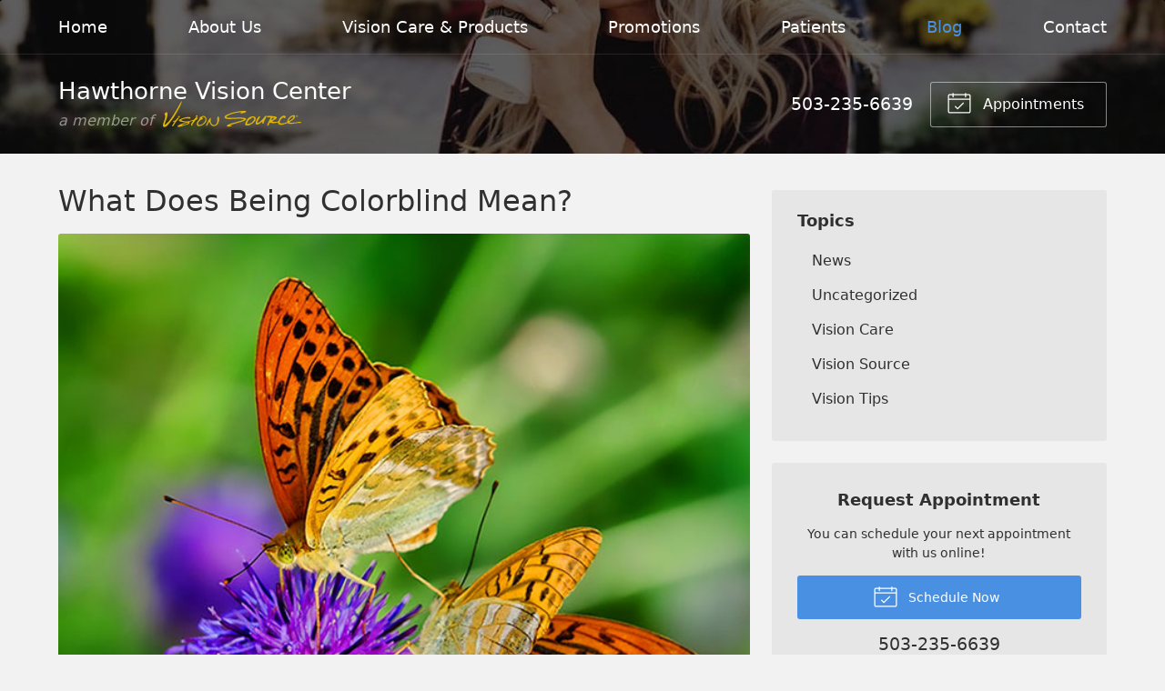

--- FILE ---
content_type: text/plain
request_url: https://www.google-analytics.com/j/collect?v=1&_v=j102&a=781281140&t=pageview&_s=1&dl=https%3A%2F%2Fhawthornevisionsource.com%2F2020%2F02%2F12%2Fwhat-does-being-colorblind-mean%2F&ul=en-us%40posix&dt=What%20Does%20Being%20Colorblind%20Mean%3F%20%E2%80%93%20Portland%20OR%20%7C%20Hawthorne%20Vision%20Center&sr=1280x720&vp=1280x720&_u=IEBAAEABAAAAACAAI~&jid=2073657724&gjid=2025469530&cid=2004088162.1768820259&tid=UA-44539819-1&_gid=1670016097.1768820259&_r=1&_slc=1&z=1813368772
body_size: -841
content:
2,cG-4PTW37RKNN